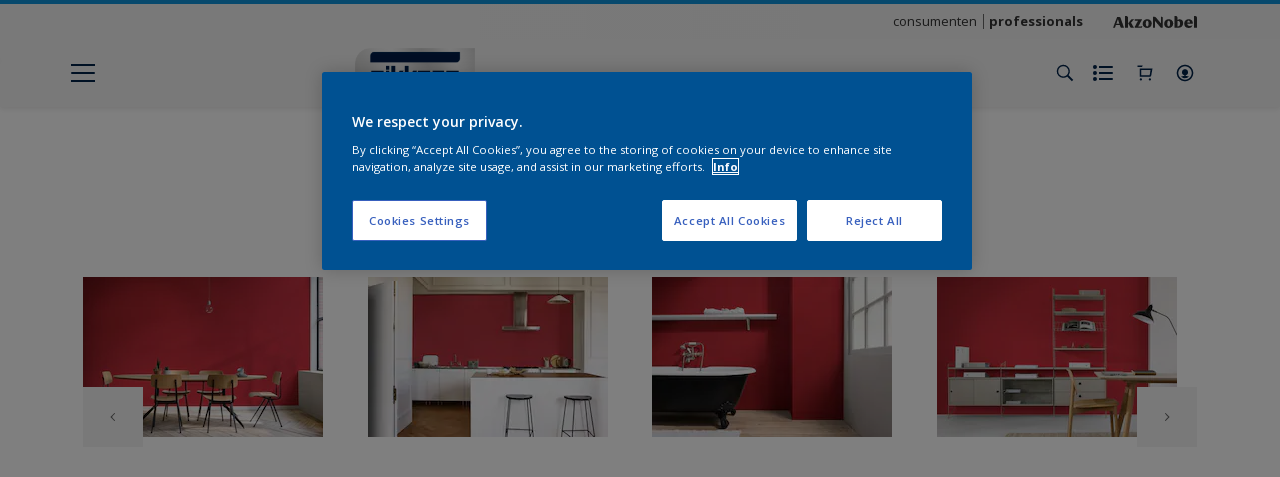

--- FILE ---
content_type: application/javascript; charset=UTF-8
request_url: https://dev.visualwebsiteoptimizer.com/dcdn/settings.js?a=403699&settings_type=4&ts=1769160997&dt=spider&cc=US
body_size: 1658
content:
try{window.VWO = window.VWO || [];  window.VWO.data = window.VWO.data || {}; window.VWO.sTs = 1769160997;(function(){var VWOOmniTemp={};window.VWOOmni=window.VWOOmni||{};for(var key in VWOOmniTemp)Object.prototype.hasOwnProperty.call(VWOOmniTemp,key)&&(window.VWOOmni[key]=VWOOmniTemp[key]);;})();(function(){window.VWO=window.VWO||[];var pollInterval=100;var _vis_data={};var intervalObj={};var analyticsTimerObj={};var experimentListObj={};window.VWO.push(["onVariationApplied",function(data){if(!data){return}var expId=data[1],variationId=data[2];if(expId&&variationId&&["VISUAL_AB","VISUAL","SPLIT_URL"].indexOf(window._vwo_exp[expId].type)>-1){}}])})();window.VWO.opaLibPath=window.VWO.opaLibPath||'https://dev.visualwebsiteoptimizer.com/cdn/analysis/4.0/opa-3e47d1ba07ed76c59f18057a29a1e329br.js';_vwo_opa_cb = '3e47d1ba07ed76c59f18057a29a1e329';window._vwo_pa = window._vwo_pa || {}; window._vwo_pa.sId = '68E65DFF36E60A3F';window.VWO.push(['updateSettings',{"1":[{"type":"ANALYZE_HEATMAP","globalCode":{},"version":2,"ep":1552909919000,"exclude_url":"","ss":null,"main":true,"multiple_domains":0,"ibe":0,"name":"Heatmap","urlRegex":"^.*$","segment_code":"true","pc_traffic":100,"isSpaRevertFeatureEnabled":false,"combs":{"1":1},"goals":{"1":{"excludeUrl":"","urlRegex":"^.*$","type":"ENGAGEMENT"}},"isEventMigrated":true,"clickmap":0,"manual":false,"status":"RUNNING","sections":{"1":{"path":"","variations":{"1":""}}},"comb_n":{"1":"website"}},"window._vwo_pa=window._vwo_pa || {};"],"27":[{"type":"ANALYZE_HEATMAP","globalCode":{},"version":2,"ep":1757422920000,"exclude_url":"","ss":null,"main":false,"multiple_domains":0,"ibe":0,"name":"Rezisto","urlRegex":"^https\\:\\\/\\\/sikkens\\.nl\\\/nl\\\/rezisto\\\/?(?:[\\?#].*)?$","segment_code":"true","pc_traffic":100,"isSpaRevertFeatureEnabled":false,"combs":{"1":1},"goals":{"1":{"excludeUrl":"","urlRegex":"^.*$","type":"ENGAGEMENT"}},"isEventMigrated":true,"clickmap":0,"manual":false,"status":"RUNNING","sections":{"1":{"path":"","variations":{"1":""}}},"comb_n":{"1":"website"}},"window._vwo_pa=window._vwo_pa || {};"],"35":[{"type":"DEPLOY","globalCode":{},"version":4,"ep":1766045816000,"clickmap":0,"isEventMigrated":true,"pgre":true,"multiple_domains":0,"urlRegex":"^.*https\\:\\\/\\\/sikkens\\.be\\\/nl\\\/producten.*$","ibe":0,"name":"HIde out of stock Sikkens BE","segment_code":"true","ss":null,"exclude_url":"^https\\:\\\/\\\/sikkens\\.be\\\/nl\\\/producten\\\/?(?:[\\?#].*)?$","manual":false,"pc_traffic":100,"isSpaRevertFeatureEnabled":false,"combs":{"1":0,"2":1},"muts":{"post":{"enabled":true,"refresh":true}},"goals":{"1":{"excludeUrl":"","urlRegex":"^http\\:\\\/\\\/vwo_d_experience\\\/?(?:[\\?#].*)?$","type":"ON_PAGE"}},"varSegAllowed":false,"ps":false,"status":"RUNNING","sections":{"1":{"path":"","variations":{"1":"[]","2":"[{\"js\":\"var ctx=vwo_$(x),el;\\n\\\/*vwo_debug log(\\\"remove\\\",\\\".js-out-of-stock-label\\\"); vwo_debug*\\\/;\\nel=vwo_$(\\\".js-out-of-stock-label\\\");\\nel.vwoCss({\\\"display\\\":\\\"none !important\\\"});\",\"xpath\":\".js-out-of-stock-label\"},{\"js\":\"var ctx=vwo_$(x),el;\\n\\\/*vwo_debug log(\\\"remove\\\",\\\".product-hero-detail-available-for-sale > span:nth-of-type(1)\\\"); vwo_debug*\\\/;\\nel=vwo_$(\\\".product-hero-detail-available-for-sale > span:nth-of-type(1)\\\");\\nel.vwoCss({\\\"display\\\":\\\"none !important\\\"});\\n\\\/*vwo_debug log(\\\"remove\\\",\\\".product-hero-detail-available-for-sale\\\"); vwo_debug*\\\/;\\nel=vwo_$(\\\".product-hero-detail-available-for-sale\\\");\\nel.vwoCss({\\\"display\\\":\\\"none !important\\\"});\",\"xpath\":\".product-hero-detail-available-for-sale\"}]"},"segmentObj":{},"segment":{"1":1,"2":1}}},"comb_n":{"1":"Original","2":"Experience-1"}}],"29":[{"type":"DEPLOY","globalCode":{},"version":4,"ep":1757495438000,"clickmap":0,"isEventMigrated":true,"pgre":true,"multiple_domains":0,"urlRegex":"^https\\:\\\/\\\/sikkens\\.nl\\\/nl\\\/kennismakingsbox\\\/?(?:[\\?#].*)?$","ibe":0,"name":"Test API","segment_code":"true","ss":null,"exclude_url":"","manual":false,"pc_traffic":100,"isSpaRevertFeatureEnabled":false,"combs":{"1":0,"2":1},"muts":{"post":{"enabled":true,"refresh":true}},"goals":{"1":{"excludeUrl":"","urlRegex":"^http\\:\\\/\\\/vwo_d_experience\\\/?(?:[\\?#].*)?$","type":"ON_PAGE"}},"varSegAllowed":false,"ps":false,"status":"RUNNING","sections":{"1":{"path":"","variations":{"1":"[]","2":"[{\"js\":\"<script type='text\\\/javascript'>;\\n\\\/*vwo_debug log(\\\"content\\\",\\\"head\\\"); vwo_debug*\\\/ (function() {\\n  MktoForms2.whenReady(function(mktoForm) {\\n    mktoForm.onSuccess(function(vals, thankYouURL) {\\n      \\\/\\\/ Collect the fields we care about\\n      var payload = {\\n        firstName: vals.FirstName,\\n        lastName: vals.LastName,\\n        email: vals.Email,\\n        company: vals.Company,\\n        postalCode: vals.PostalCode,\\n        phone: vals.Phone,\\n        kvkNummer: vals.questionOtherData,\\n        referralCode: vals.questionOtherData3,\\n        productChoice: vals.questionOtherData2,\\n        optIn: vals.marketingOptInonForm,\\n        acceptPrivacyPolicy: vals.acceptPrivacyPolicy,\\n        store: vals.sitecode, \\\/\\\/ hidden field in your form\\n      };\\n\\n      \\\/\\\/ Fire API call\\n      fetch(\\\"https:\\\/\\\/your-server.com\\\/api\\\/submit\\\", {\\n        method: \\\"POST\\\",\\n        headers: { \\\"Content-Type\\\": \\\"application\\\/json\\\" },\\n        body: JSON.stringify(payload)\\n      }).then(function(response) {\\n        console.log(\\\"Custom API triggered:\\\", response.status);\\n      }).catch(function(err) {\\n        console.error(\\\"Error triggering API:\\\", err);\\n      });\\n\\n      \\\/\\\/ Let Marketo continue its thank-you redirect\\n      window.parent.location.href = thankYouURL;\\n      return false;\\n    });\\n  });\\n})();\\n <\\\/script>\",\"xpath\":\"HEAD\"}]"},"segmentObj":{},"segment":{"1":1,"2":1}}},"comb_n":{"1":"Original","2":"Experience-1"}}],"24":[{"type":"DEPLOY","globalCode":{},"version":4,"ep":1756818241000,"clickmap":0,"isEventMigrated":true,"pgre":true,"multiple_domains":0,"urlRegex":"^.*https\\:\\\/\\\/sikkens\\.nl\\\/nl\\\/producten.*$","ibe":0,"name":"Hide out of stock notification","segment_code":"true","ss":null,"exclude_url":"","manual":false,"pc_traffic":100,"isSpaRevertFeatureEnabled":false,"combs":{"1":0,"2":1},"muts":{"post":{"enabled":true,"refresh":true}},"goals":{"1":{"excludeUrl":"","urlRegex":"^http\\:\\\/\\\/vwo_d_experience\\\/?(?:[\\?#].*)?$","type":"ON_PAGE"}},"varSegAllowed":false,"ps":false,"status":"RUNNING","sections":{"1":{"path":"","variations":{"1":"[]","2":"[{\"js\":\"var ctx=vwo_$(x),el;\\n\\\/*vwo_debug log(\\\"remove visibility\\\",\\\".product-hero-detail-available-for-sale\\\"); vwo_debug*\\\/;\\nel=vwo_$(\\\".product-hero-detail-available-for-sale\\\");\\nel.vwoCss({\\\"visibility\\\":\\\"visible !important\\\",\\\"display\\\":\\\"none !important\\\"});\",\"xpath\":\".product-hero-detail-available-for-sale\"}]"},"segmentObj":{},"segment":{"1":1,"2":1}}},"comb_n":{"1":"Original","2":"Experience-1"}}]},{}, '4']);}catch(e){_vwo_code.finish(); _vwo_code.removeLoaderAndOverlay && _vwo_code.removeLoaderAndOverlay(); var vwo_e=new Image;vwo_e.src="https://dev.visualwebsiteoptimizer.com/e.gif?a=403699&s=settings.js&e="+encodeURIComponent(e && e.message && e.message.substring(0,1000))+"&url"+encodeURIComponent(window.location.href)}